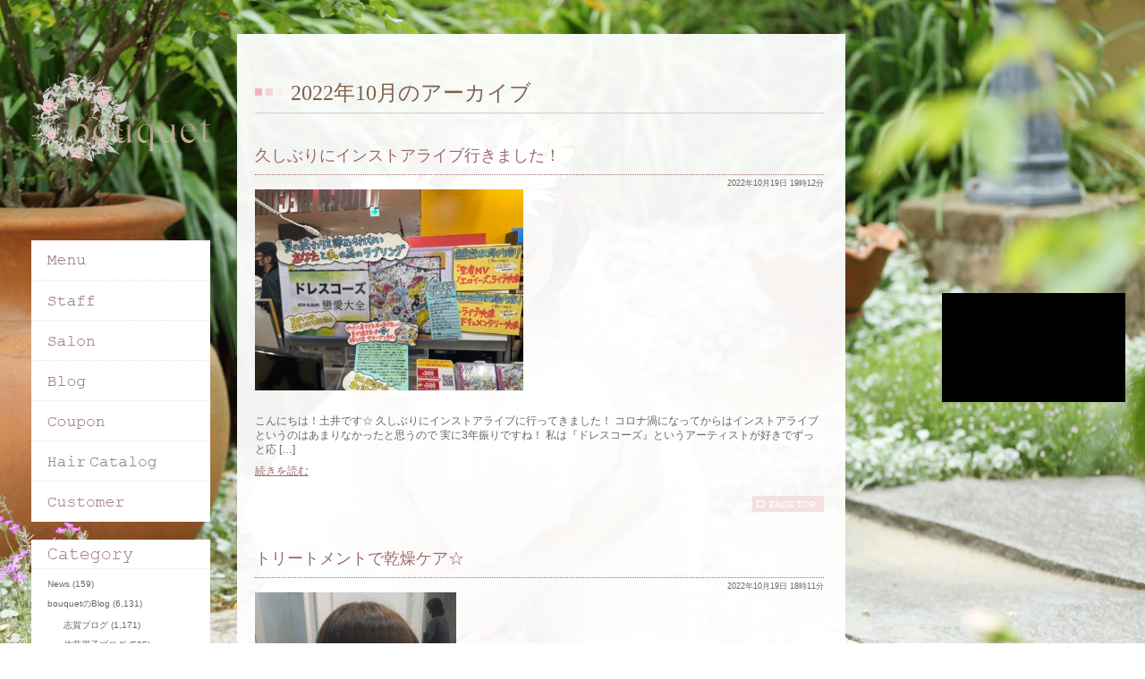

--- FILE ---
content_type: text/html; charset=UTF-8
request_url: https://bouquet-hair.com/date/2022/10/page/2/
body_size: 5948
content:
<!DOCTYPE html PUBLIC "-//W3C//DTD XHTML 1.0 Transitional//EN" "http://www.w3.org/TR/xhtml1/DTD/xhtml1-transitional.dtd">
<html xmlns="http://www.w3.org/1999/xhtml">
<head>
<meta http-equiv="Content-Type" content="text/html; charset=UTF-8" />
 <title>池袋にある美容室・美容院・ヘアサロンならhair+resort bouquet   &raquo; 2022 &raquo; 10月</title>
 <link rel="alternate" type="application/rss+xml" title="池袋にある美容室・美容院・ヘアサロンならhair+resort bouquet RSSフィード" href="https://bouquet-hair.com/feed/">
 <meta name="description" content="池袋の美容室bouquetは『リゾート』『外国の庭園』『オーガニック』をイメ－ジした、スタッフ少数のサロンです。たくさんのお客様はお迎えできませんので、
お店の雰囲気を好きになって頂いた方へのプライベートサロンを目指していきたいです。">
 <meta name="keywords" content="池袋,bouquet,ブーケ,美容室, サロン,オーガニック ">
<link rel="stylesheet" href="https://bouquet-hair.com/wp-content/themes/feelfine/style.css"><script type="text/javascript" src="https://bouquet-hair.com/wp-content/themes/feelfine/js/jquery.js"></script> 
<script type="text/javascript" src="https://bouquet-hair.com/wp-content/themes/feelfine/js/iepngfix.js"></script> 
<script type="text/javascript" src="https://bouquet-hair.com/wp-content/themes/feelfine/js/iepngrollover.js"></script> 
<script type="text/javascript" src="https://bouquet-hair.com/wp-content/themes/feelfine/js/base.js"></script>
<link rel="shortcut icon" href="https://bouquet-hair.com/wp-content/themes/feelfine/images/favicon.ico">
<!--背景にpng指定する場合は下記を指定、画像で置く場合はimgタグにclass="png"を指定 -->
<!--[if IE 6]>
 <script src="https://bouquet-hair.com/wp-content/themes/feelfine/js/ie6png.js"></script>
<script>
 DD_belatedPNG.fix('.png_bg');
</script>
<![endif]-->
<link rel='dns-prefetch' href='//s.w.org' />
		<script type="text/javascript">
			window._wpemojiSettings = {"baseUrl":"https:\/\/s.w.org\/images\/core\/emoji\/2.2.1\/72x72\/","ext":".png","svgUrl":"https:\/\/s.w.org\/images\/core\/emoji\/2.2.1\/svg\/","svgExt":".svg","source":{"concatemoji":"https:\/\/bouquet-hair.com\/wp-includes\/js\/wp-emoji-release.min.js?ver=4.7.29"}};
			!function(t,a,e){var r,n,i,o=a.createElement("canvas"),l=o.getContext&&o.getContext("2d");function c(t){var e=a.createElement("script");e.src=t,e.defer=e.type="text/javascript",a.getElementsByTagName("head")[0].appendChild(e)}for(i=Array("flag","emoji4"),e.supports={everything:!0,everythingExceptFlag:!0},n=0;n<i.length;n++)e.supports[i[n]]=function(t){var e,a=String.fromCharCode;if(!l||!l.fillText)return!1;switch(l.clearRect(0,0,o.width,o.height),l.textBaseline="top",l.font="600 32px Arial",t){case"flag":return(l.fillText(a(55356,56826,55356,56819),0,0),o.toDataURL().length<3e3)?!1:(l.clearRect(0,0,o.width,o.height),l.fillText(a(55356,57331,65039,8205,55356,57096),0,0),e=o.toDataURL(),l.clearRect(0,0,o.width,o.height),l.fillText(a(55356,57331,55356,57096),0,0),e!==o.toDataURL());case"emoji4":return l.fillText(a(55357,56425,55356,57341,8205,55357,56507),0,0),e=o.toDataURL(),l.clearRect(0,0,o.width,o.height),l.fillText(a(55357,56425,55356,57341,55357,56507),0,0),e!==o.toDataURL()}return!1}(i[n]),e.supports.everything=e.supports.everything&&e.supports[i[n]],"flag"!==i[n]&&(e.supports.everythingExceptFlag=e.supports.everythingExceptFlag&&e.supports[i[n]]);e.supports.everythingExceptFlag=e.supports.everythingExceptFlag&&!e.supports.flag,e.DOMReady=!1,e.readyCallback=function(){e.DOMReady=!0},e.supports.everything||(r=function(){e.readyCallback()},a.addEventListener?(a.addEventListener("DOMContentLoaded",r,!1),t.addEventListener("load",r,!1)):(t.attachEvent("onload",r),a.attachEvent("onreadystatechange",function(){"complete"===a.readyState&&e.readyCallback()})),(r=e.source||{}).concatemoji?c(r.concatemoji):r.wpemoji&&r.twemoji&&(c(r.twemoji),c(r.wpemoji)))}(window,document,window._wpemojiSettings);
		</script>
		<style type="text/css">
img.wp-smiley,
img.emoji {
	display: inline !important;
	border: none !important;
	box-shadow: none !important;
	height: 1em !important;
	width: 1em !important;
	margin: 0 .07em !important;
	vertical-align: -0.1em !important;
	background: none !important;
	padding: 0 !important;
}
</style>
<link rel='stylesheet' id='wp-pagenavi-css'  href='https://bouquet-hair.com/wp-content/plugins/wp-pagenavi/pagenavi-css.css?ver=2.70' type='text/css' media='all' />
<link rel='https://api.w.org/' href='https://bouquet-hair.com/wp-json/' />
<link rel="EditURI" type="application/rsd+xml" title="RSD" href="https://bouquet-hair.com/xmlrpc.php?rsd" />
<link rel="wlwmanifest" type="application/wlwmanifest+xml" href="https://bouquet-hair.com/wp-includes/wlwmanifest.xml" /> 
<meta name="generator" content="WordPress 4.7.29" />

<!-- Global site tag (gtag.js) - Google Analytics -->
<script async src="https://www.googletagmanager.com/gtag/js?id=G-V27JMQ07LG"></script>
<script>
  window.dataLayer = window.dataLayer || [];
  function gtag(){dataLayer.push(arguments);}
  gtag('js', new Date());

  gtag('config', 'G-V27JMQ07LG');
</script>

<!-- Global site tag (gtag.js) - Google Analytics -->
<script async src="https://www.googletagmanager.com/gtag/js?id=UA-210367137-1"></script>
<script>
  window.dataLayer = window.dataLayer || [];
  function gtag(){dataLayer.push(arguments);}
  gtag('js', new Date());

  gtag('config', 'UA-210367137-1');
</script>




</head>

<body class="archive date paged paged-2 date-paged-2">
	<div class="bgPics"></div>
	
	<div class="youtube_area">
		<iframe width="217" height="122" src="https://www.youtube.com/embed/hCm6CKX7rh8" frameborder="0" allow="accelerometer; autoplay; encrypted-media; gyroscope; picture-in-picture" allowfullscreen></iframe>
	</div>

<!--	
 <div class="insta_area">
  <div class="insta_title"><img src="/wp-content/themes/feelfine/images/insta_b.png"/></div>
<ul class="clr">
				</ul>
</div>
-->
	<div id="main">
		<div id="contents">
			<h3>2022年10月のアーカイブ</h3>
						<div class="blog_wrap p_r">
	<div class="p_a blog_info">2022年10月19日 19時12分</div>
	<h4><a href="https://bouquet-hair.com/infomation/blog/doiblog/49071/">久しぶりにインストアライブ行きました！</a></h4>
	<div class="blog_body">
		<div class="eyeCatch"><img src="https://bouquet-hair.com/wp-content/uploads/2022/10/6d0168ecd022be42da8868fef02636f4-300x225.jpg" alt="久しぶりにインストアライブ行きました！" width="" height="" /></div>
		<br />こんにちは！土井です☆ 久しぶりにインストアライブに行ってきました！ コロナ渦になってからはインストアライブというのはあまりなかったと思うので 実に3年振りですね！ 私は『ドレスコーズ』というアーティストが好きでずっと応 [&hellip;]<br />
	<div class="detail"><a href="https://bouquet-hair.com/infomation/blog/doiblog/49071/">続きを読む</a></div>
	</div>
</div>
<div class="goTop list_top"><a href="#contents"><img src="/wp-content/themes/feelfine/images/goTop.gif" /></a></div>
<div class="blog_wrap p_r">
	<div class="p_a blog_info">2022年10月19日 18時11分</div>
	<h4><a href="https://bouquet-hair.com/infomation/blog/takanoblog/49068/">トリートメントで乾燥ケア☆</a></h4>
	<div class="blog_body">
		<div class="eyeCatch"><img src="https://bouquet-hair.com/wp-content/uploads/2022/10/0EA43A98-702A-41D0-8684-A742A8ADC3C0-225x300.jpg" alt="トリートメントで乾燥ケア☆" width="" height="" /></div>
		<br />こんにちは、高野です!(^^)! 最近髪の乾燥を気にされている方がとても多いです！ 秋になり肌も髪も乾燥しやすくなったので 夏よりも保湿に特化したケアがおすすめです☆ bouquetにはトリートメントメニューが３種類あり [&hellip;]<br />
	<div class="detail"><a href="https://bouquet-hair.com/infomation/blog/takanoblog/49068/">続きを読む</a></div>
	</div>
</div>
<div class="goTop list_top"><a href="#contents"><img src="/wp-content/themes/feelfine/images/goTop.gif" /></a></div>
<div class="blog_wrap p_r">
	<div class="p_a blog_info">2022年10月19日 12時33分</div>
	<h4><a href="https://bouquet-hair.com/infomation/blog/sigablog/49060/">＊オリーブグレージュ＊</a></h4>
	<div class="blog_body">
		<div class="eyeCatch"><img src="https://bouquet-hair.com/wp-content/uploads/2022/10/20221017_192211-225x300.jpg" alt="＊オリーブグレージュ＊" width="" height="" /></div>
		<br />志賀です(*^-^*) 先日ご来店のお客様Color★ 暗めでも柔らかいオリーブグレージュにカラーさせていただきました(^^) 今回は１５センチくらいバッサリスタイルチェンジして結べるギリギリくらいのボブに♪ おろしても [&hellip;]<br />
	<div class="detail"><a href="https://bouquet-hair.com/infomation/blog/sigablog/49060/">続きを読む</a></div>
	</div>
</div>
<div class="goTop list_top"><a href="#contents"><img src="/wp-content/themes/feelfine/images/goTop.gif" /></a></div>
<div class="blog_wrap p_r">
	<div class="p_a blog_info">2022年10月19日 9時48分</div>
	<h4><a href="https://bouquet-hair.com/infomation/blog/49051/">2022/10/19　本日のご予約状況…</a></h4>
	<div class="blog_body">
		<div class="eyeCatch"><img src="https://bouquet-hair.com/wp-content/uploads/2022/10/S__31817739-200x300.jpg" alt="2022/10/19　本日のご予約状況…" width="" height="" /></div>
		<br />おはようございます♪ 本日は20時～21時半を除いてご予約がお取りしやすくなっております(^^)/ 各スタイリストの予約状況はネット、またはお電話にてご確認お願い致します！ ネットで×が付いている場合もお電話からですとお [&hellip;]<br />
	<div class="detail"><a href="https://bouquet-hair.com/infomation/blog/49051/">続きを読む</a></div>
	</div>
</div>
<div class="goTop list_top"><a href="#contents"><img src="/wp-content/themes/feelfine/images/goTop.gif" /></a></div>
<div class="blog_wrap p_r">
	<div class="p_a blog_info">2022年10月17日 16時44分</div>
	<h4><a href="https://bouquet-hair.com/infomation/blog/takanoblog/49043/">秋クーポンおすすめです☆</a></h4>
	<div class="blog_body">
		<div class="eyeCatch"><img src="https://bouquet-hair.com/wp-content/uploads/2022/10/7A5641FB-9677-4FF7-AADD-3DBBF6D0CF60-300x225.jpg" alt="秋クーポンおすすめです☆" width="" height="" /></div>
		<br />こんにちは、高野です!(^^)! １番新しい秋ヘアのクーポンが大変ご好評を頂いている為 再度お知らせいたします♪ 【秋色★韓国風ヘア】小顔カット+選べるプレミアム艶カラー+オージュアTr ¥17,400 トレンドの韓国風 [&hellip;]<br />
	<div class="detail"><a href="https://bouquet-hair.com/infomation/blog/takanoblog/49043/">続きを読む</a></div>
	</div>
</div>
<div class="goTop list_top"><a href="#contents"><img src="/wp-content/themes/feelfine/images/goTop.gif" /></a></div>
<div class="blog_wrap p_r">
	<div class="p_a blog_info">2022年10月17日 11時49分</div>
	<h4><a href="https://bouquet-hair.com/infomation/news/49034/">11月のスタッフスケジュール</a></h4>
	<div class="blog_body">
		<br />2022年11月のスタッフスケジュールが確定しました。 &nbsp; 下記リンクよりご確認下さい。 →https://beauty.hotpepper.jp/slnH000277060/stylist/ &nbsp; 佐 [&hellip;]<br />
	<div class="detail"><a href="https://bouquet-hair.com/infomation/news/49034/">続きを読む</a></div>
	</div>
</div>
<div class="goTop list_top"><a href="#contents"><img src="/wp-content/themes/feelfine/images/goTop.gif" /></a></div>
<div class="blog_wrap p_r">
	<div class="p_a blog_info">2022年10月16日 20時55分</div>
	<h4><a href="https://bouquet-hair.com/infomation/blog/takanoblog/49031/">肌なじみ抜群☆ベージュカラー♪</a></h4>
	<div class="blog_body">
		<div class="eyeCatch"><img src="https://bouquet-hair.com/wp-content/uploads/2022/10/45EFE376-7192-4644-9480-D3E4E327EAD2-225x300.jpg" alt="肌なじみ抜群☆ベージュカラー♪" width="" height="" /></div>
		<br />こんにちは、高野です!(^^)! 先日のカラーとトリートメントのお客様です！ 明るめカラーがお好みだったので 今回は柔らかく肌馴染みの良い ベージュカラーに染めさせて頂きました♪ ベージュは暖色と寒色の中間のイメージなの [&hellip;]<br />
	<div class="detail"><a href="https://bouquet-hair.com/infomation/blog/takanoblog/49031/">続きを読む</a></div>
	</div>
</div>
<div class="goTop list_top"><a href="#contents"><img src="/wp-content/themes/feelfine/images/goTop.gif" /></a></div>
<div class="blog_wrap p_r">
	<div class="p_a blog_info">2022年10月16日 17時18分</div>
	<h4><a href="https://bouquet-hair.com/infomation/blog/doiblog/49017/">透け感グレーオススメですよ☆</a></h4>
	<div class="blog_body">
		<div class="eyeCatch"><img src="https://bouquet-hair.com/wp-content/uploads/2022/10/169a4e7dfe3739d8416039f88ce633cf-300x225.jpg" alt="透け感グレーオススメですよ☆" width="" height="" /></div>
		<br />こんにちは　土井です☆ 最近寒くなってきて髪を暗くされる方が増えて来ました 個人的にオススメのお色は透け感のある暗めグレーがイチオシです 暗めですが透明感があり重く見えないので 黒髪とは違う雰囲気になります♪ 黒やブラウ [&hellip;]<br />
	<div class="detail"><a href="https://bouquet-hair.com/infomation/blog/doiblog/49017/">続きを読む</a></div>
	</div>
</div>
<div class="goTop list_top"><a href="#contents"><img src="/wp-content/themes/feelfine/images/goTop.gif" /></a></div>
<div class="blog_wrap p_r">
	<div class="p_a blog_info">2022年10月14日 14時18分</div>
	<h4><a href="https://bouquet-hair.com/infomation/blog/takanoblog/48990/">メンズ秋ヘア☆ツイストスパイラルパーマ♪</a></h4>
	<div class="blog_body">
		<div class="eyeCatch"><img src="https://bouquet-hair.com/wp-content/uploads/2022/10/BD9DFFA7-7D68-4FB9-A609-9ABA8EBDE8DF-225x300.jpg" alt="メンズ秋ヘア☆ツイストスパイラルパーマ♪" width="" height="" /></div>
		<br />こんにちは、高野です!(^^)! &nbsp; 先日のメンズカット+パーマのお客様です♪ &nbsp; &nbsp; &nbsp; &nbsp; &nbsp; &nbsp; &nbsp; &nbsp; &nbsp; &n [&hellip;]<br />
	<div class="detail"><a href="https://bouquet-hair.com/infomation/blog/takanoblog/48990/">続きを読む</a></div>
	</div>
</div>
<div class="goTop list_top"><a href="#contents"><img src="/wp-content/themes/feelfine/images/goTop.gif" /></a></div>
<div class="blog_wrap p_r">
	<div class="p_a blog_info">2022年10月14日 13時36分</div>
	<h4><a href="https://bouquet-hair.com/infomation/blog/doiblog/48987/">寒い時期こそ短めスタイルがオススメです☆</a></h4>
	<div class="blog_body">
		<div class="eyeCatch"><img src="https://bouquet-hair.com/wp-content/uploads/2022/10/8e90d30df7e96a179e5de064924fc4cc-225x300.jpeg" alt="寒い時期こそ短めスタイルがオススメです☆" width="" height="" /></div>
		<br />こんにちは！土井です* だんだん寒くなってきましたが個人的にはショート、ミニボブスタイルがめちゃくちゃオススメの時期になってきました 襟が分厚い服やタートルネックなど首元にボリュームのある服を着る機会が多くなってくるかと [&hellip;]<br />
	<div class="detail"><a href="https://bouquet-hair.com/infomation/blog/doiblog/48987/">続きを読む</a></div>
	</div>
</div>
<div class="goTop list_top"><a href="#contents"><img src="/wp-content/themes/feelfine/images/goTop.gif" /></a></div>
<div class='wp-pagenavi'>
<span class='pages'>2 / 4</span><a class="previouspostslink" rel="prev" href="https://bouquet-hair.com/date/2022/10/">&laquo;</a><a class="page smaller" href="https://bouquet-hair.com/date/2022/10/">1</a><span class='current'>2</span><a class="page larger" href="https://bouquet-hair.com/date/2022/10/page/3/">3</a><a class="page larger" href="https://bouquet-hair.com/date/2022/10/page/4/">4</a><a class="nextpostslink" rel="next" href="https://bouquet-hair.com/date/2022/10/page/3/">&raquo;</a>
</div>		</div>
		<!-- Contents End -->
	</div>

	<div id="side">
		<div id="logo"><a href="/"><img src="https://bouquet-hair.com/wp-content/themes/feelfine/images/logo.png" /></a></div>
		<div id="navi">
			<ul>
				<li><a href="/menu/"><img src="https://bouquet-hair.com/wp-content/themes/feelfine/images/navi/navi01.png" /></a></li>
				<li><a href="/staff/61/"><img src="https://bouquet-hair.com/wp-content/themes/feelfine/images/navi/navi02.png" /></a></li>
				<li><a href="/infomation/"><img src="https://bouquet-hair.com/wp-content/themes/feelfine/images/navi/navi03.png" /></a></li>
				<li><a href="/infomation/blog/"><img src="https://bouquet-hair.com/wp-content/themes/feelfine/images/navi/navi04.png" /></a></li>
				<li><a href="/coupon/"><img src="https://bouquet-hair.com/wp-content/themes/feelfine/images/navi/navi05.png" /></a></li>
				<li><a href="/hairstyle/"><img src="https://bouquet-hair.com/wp-content/themes/feelfine/images/navi/navi06.png" /></a></li>
				<li><a href="/voice/"><img src="https://bouquet-hair.com/wp-content/themes/feelfine/images/navi/navi07.png" /></a></li>
			</ul>
		</div>
		<div id="cate">
			<img src="https://bouquet-hair.com/wp-content/themes/feelfine/images/side/side_cate.png" />
			<ul>	<li class="cat-item cat-item-4"><a href="https://bouquet-hair.com/infomation/news/" >News</a> (159)
</li>
	<li class="cat-item cat-item-5"><a href="https://bouquet-hair.com/infomation/blog/" >bouquetのBlog</a> (6,131)
<ul class='children'>
	<li class="cat-item cat-item-14"><a href="https://bouquet-hair.com/infomation/blog/sigablog/" >志賀ブログ</a> (1,171)
</li>
	<li class="cat-item cat-item-19"><a href="https://bouquet-hair.com/infomation/blog/satosyublog/" >佐藤周子ブログ</a> (595)
</li>
	<li class="cat-item cat-item-25"><a href="https://bouquet-hair.com/infomation/blog/doiblog/" >土井ブログ</a> (1,287)
</li>
	<li class="cat-item cat-item-31"><a href="https://bouquet-hair.com/infomation/blog/takanoblog/" >高野ブログ</a> (991)
</li>
	<li class="cat-item cat-item-43"><a href="https://bouquet-hair.com/infomation/blog/ishiiblog/" >石井ブログ</a> (458)
</li>
	<li class="cat-item cat-item-47"><a href="https://bouquet-hair.com/infomation/blog/satoaoiblog/" >佐藤葵ブログ</a> (381)
</li>
	<li class="cat-item cat-item-48"><a href="https://bouquet-hair.com/infomation/blog/noguchiblog/" >野口ブログ</a> (378)
</li>
	<li class="cat-item cat-item-49"><a href="https://bouquet-hair.com/infomation/blog/motoblog/" >本ブログ</a> (291)
</li>
	<li class="cat-item cat-item-50"><a href="https://bouquet-hair.com/infomation/blog/murafujiblog/" >村藤ブログ</a> (250)
</li>
	<li class="cat-item cat-item-55"><a href="https://bouquet-hair.com/infomation/blog/makiguchiblog/" >牧口ブログ</a> (158)
</li>
</ul>
</li>
</ul>		
		</div>
		<div id="archive">
			<img src="https://bouquet-hair.com/wp-content/themes/feelfine/images/side/side_archive.png" />
			<ul>	<li><a href='https://bouquet-hair.com/date/2026/01/'>2026年1月</a></li>
	<li><a href='https://bouquet-hair.com/date/2025/12/'>2025年12月</a></li>
	<li><a href='https://bouquet-hair.com/date/2025/11/'>2025年11月</a></li>
	<li><a href='https://bouquet-hair.com/date/2025/10/'>2025年10月</a></li>
	<li><a href='https://bouquet-hair.com/date/2025/09/'>2025年9月</a></li>
	<li><a href='https://bouquet-hair.com/date/2025/08/'>2025年8月</a></li>
	<li><a href='https://bouquet-hair.com/date/2025/07/'>2025年7月</a></li>
	<li><a href='https://bouquet-hair.com/date/2025/06/'>2025年6月</a></li>
	<li><a href='https://bouquet-hair.com/date/2025/05/'>2025年5月</a></li>
	<li><a href='https://bouquet-hair.com/date/2025/04/'>2025年4月</a></li>
	<li><a href='https://bouquet-hair.com/date/2025/03/'>2025年3月</a></li>
	<li><a href='https://bouquet-hair.com/date/2025/02/'>2025年2月</a></li>
</ul>		
		</div>
		<div id="news">
			<a href="/infomation/news/"><img src="https://bouquet-hair.com/wp-content/themes/feelfine/images/side/news_head.png" /></a>
			<dl>
				<dt>2026年1月14日</dt>
				<dd><a href="https://bouquet-hair.com/infomation/news/62620/">リニューアル休業のお知らせ</a></dd>
				<dt>2026年1月1日</dt>
				<dd><a href="https://bouquet-hair.com/infomation/news/60207/">求人情報への応募・見学申込み</a></dd>
				<dt>2026年1月1日</dt>
				<dd><a href="https://bouquet-hair.com/infomation/news/58760/">新店舗・【shirof ikebukuro/シロフ イケブクロ】オープンのお知らせ</a></dd>
			</dl>
		</div>
		<div id="blog">
			<a href="/infomation/blog/"><img src="https://bouquet-hair.com/wp-content/themes/feelfine/images/side/blog_head.png" /></a>
			<dl>
				<dt>2026年1月21日</dt>
				<dd><a href="https://bouquet-hair.com/infomation/blog/noguchiblog/63089/">似合わせ提案いたします！</dd>
				<dt>2026年1月21日</dt>
				<dd><a href="https://bouquet-hair.com/infomation/blog/satoaoiblog/63085/">男っぽくならないショートヘア</dd>
				<dt>2026年1月21日</dt>
				<dd><a href="https://bouquet-hair.com/infomation/blog/doiblog/63083/">1月残り10日です</dd>
			
			</dl>
		</div>
	</div>
	
<script type='text/javascript' src='https://bouquet-hair.com/wp-includes/js/wp-embed.min.js?ver=4.7.29'></script>
</body>
</html>


--- FILE ---
content_type: text/css
request_url: https://bouquet-hair.com/wp-content/themes/feelfine/css/layout.css
body_size: 1469
content:
@charset "utf-8";

html, body {height: 100%;}
.wrap{
	margin-left:auto;
	margin-right: auto;
	width:1000px;
}

.left{
	float:left;
}

.right{
	float:right;
}
/*********************************************
	共通パーツ
*********************************************/

.bgPics{
	background-image:url(../images/bgimage/main.jpg);
	background-position:center top;
	background-repeat:no-repeat;
	-moz-background-size:cover;
	background-size:cover;
	width:100%;
	height:100%;
	min-height: 660px;
	min-width:800px;
	position: fixed;
}

#side{
	position: absolute;
	top:0px;
	left:0px;
	width:295px;
}

#side div{
	margin-left: 35px;
	margin-bottom:20px;
}

#logo{
	margin-left: 0!important;
	margin-bottom:30px!important;
}


#navi li{
	line-height: 0px;
}


#side_bnr li{
	line-height: 0px;
	margin-bottom:10px;
}

#side dl{
	margin-left:18px;
	margin-top:10px;
}


#side dt{
	color:#a28386;
	margin-bottom:4px;
	font-size:10px;
}

#side dd{
	font-size:10px;
	padding-bottom:12px;
}

#news,#blog{
	background: #ffffff;
	width:200px;
}

#news, #archive {
    background: none repeat scroll 0 0 #ffffff;
    width: 200px;
}

#news, #archive ul{
	margin-left:18px;
	margin-top:10px;
}
#news, #archive li{
	font-size:10px;
	padding-bottom:8px;
}

#news, #cate {
    background: none repeat scroll 0 0 #ffffff;
    width: 200px;
}

#news, #cate ul{
	margin-left:18px;
	margin-top:10px;
}
#news, #cate li{
	font-size:10px;
	padding-bottom:8px;
}


/*********************************************
	contents
*********************************************/

#main{
	height:1250px;
	background: rgba(255,255,255,0.95);
	width:680px;
	position: absolute;
	left:265px;
	top:38px;
	overflow: scroll;
	margin-bottom:60px;
}

#main img{
	background: rgba(0,0,0,1);
}

#contents{
	margin:50px 24px 900px 20px;
}

#contents p img{
	max-width:640px;
}


.pic_box,.pic_box_200,.pic_box_288,.text_box{
	margin-bottom:50px;
}

.pic_box .text{
	width:300px;
	margin-right:20px;
}

.pic_box .pic{
	width:300px;
}

.pic_box .pic　img{
	max-width: 300px;
}




.pic_box_200 .text{
	width:400px;
	margin-right:20px;
}

.pic_box_200 .pics{
	width:200px;
}

.pic_box_200 .pics img{
	max-width: 200px;
}


.pic_box_288 .text{
	width:333px;
}

.pic_box_288 .pic{
	width:288px;
}

.pic_box_288 .pic　img{
	max-width: 260px;
}




.page_text_link{
	padding-bottom:14px;
}

.page_text_link li{
	float:left;
}

.goTop{
	text-align: right;
	margin-top:20px;
	margin-left:40px;
}


.dl_table dl{
	margin-bottom:15px;
	padding-bottom:15px;
	border-bottom: #ededed 1px solid;
}

.dl_table dt,.dl_table dd{
	float:left;
}

.dl_table dt{
	background: url(../images/mark_square.gif) no-repeat 0 2px;
	padding-left:22px;
	color:#333;
	font-family:'Hiragino Mincho ProN', serif;
}

.dl_table dd{
	width:455px;
}


/*********************************************
	voice.html
*********************************************/
.voice p img{
	max-width: 600px;
	padding-bottom:60px;
}

/*********************************************
	info.html
*********************************************/
.img_list_3{
	margin-bottom:40px;
}

.img_list_3 li{
	float:left;
	margin:0 10px 10px 0;
	line-height: 0;
}

.access dt{
	width:97px;
}

.access dd{
	width:455px;
}



.map .goMap{
	margin-top:4px;
	font-size:13px;
}


/*********************************************
	menu.html
*********************************************/

.menu_box .body{
	margin-bottom:10px;
	padding-bottom:10px;
	border-bottom: #ededed 1px solid;
	position: relative;
}
.menu_box .body dt{
	color:#3e3e3e;
	font-size: 14px;
	font-weight: bold;
}

.menu_box .body dd{
	width:81%;
}

.menu_box .price{
	position: absolute;
	z-index: 10;
	color:#9b6a70;
	font-size: 14px;
	font-weight: bold;
	right: 0;
	top: 50%;
	margin-top:-14px;
}


/*********************************************
	staff.html
*********************************************/

.staff_thumb_list{
	margin-bottom:28px;
}

.staff_thumb_list li{
	float:left;
	width:80px;
	height:100px;
	overflow: hidden;
	margin-right:10px;
	margin-bottom:10px;
}

.staff_thumb_list li img{
	width:100%;
}


.staff dt{
	width:90px;
}

.staff dd{
	width:280px;
}

/*********************************************
	coupon.html
*********************************************/

.coupon_box .body{
	margin-bottom:10px;
	padding-bottom:24px;
	border-bottom: #ededed 1px solid;
	position: relative;
}
.coupon_box .body dt{
	color:#3e3e3e;
	font-size: 14px;
	font-weight: bold;
	margin-bottom:5px;
}
.coupon_box .body dd{
	color:#728288;
	width:420px;
	font-size: 11px;
}



.coupon_box .price{
	position: absolute;
	z-index: 10;
	color:#9b6a70;
	font-size: 14px;
	font-weight: bold;
	right: 0;
	top: 50%;
	margin-top:-14px;
}

/*********************************************
	hair_list.html
*********************************************/
#style_list li{
	float:left;
	width:200px;
	margin-right:8px;
	margin-bottom:20px;
}

#style_list dt{
	height:240px;
	overflow: hidden;
	margin-bottom:4px;
}

#style_list dd{
	font-size:11px;
	text-align: center;
	height:22px;
}

/*********************************************
	hair_style.html
*********************************************/

.style dl{
	border: none;
	width:334px;
}
.style dt{
	float:none;
	margin-bottom:10px;
	padding-bottom:15px;
	border-bottom: #ededed 1px solid;
	width:95%;
}

.style dd{
	float:none;
	width:95%;
}

.pic_box_288 .pics{
	width:260px;
}
/*********************************************
	blog
*********************************************/
.cate,.date,.date_area ul{
	float:left;
	margin-right:10px;
}

.cate{
	margin-right:0px;
}

.date_area{
	top:45px;
	right:0;
	font-size:9px;
}

.blog_info{
	top:37px;
	right:0;
	font-size:9px;
}

.list_top{
	margin-bottom:40px;
}

.blog_body{
	margin-top:-14px;
}

.blog_body .detail{
	margin-top:8px;
}

.eyeCatch{
	padding:10px 0;
}
/*********************************************
	pager
*********************************************/
.insta_area{
	position:fixed;
	right:10px;
	bottom:10px;
	background:#000;
	padding:10px 2px 2px 10px;
	width:205px;
	z-index:0;
}

.insta_area ul{
	width:205px;
}


.insta_area li{
	float:left;
	margin:0 8px 8px 0;
	line-height:0px;
}

.insta_area li img,
.insta_area li video{
	width:60px!important;
	height: 60px!important;
	object-fit: cover;
}

.insta_title {
    margin-left: -10px;
    margin-top: -10px;
    padding-bottom: 10px;
}

.youtube_area {
    position: fixed;
    right: 22px;
    bottom: 270px;
    background: #000;
    width: 205px;
    z-index: 0;
}
.page_youtube {
	margin-bottom: 40px;
}
a.map-link {
    display: block;
    width: 80px;
    text-align: center;
    padding: 6px;
    border: 1px solid #212121;
    background: #fff;
    font-size: 12px;
    line-height: 100%;
    border-radius: 4px;
    margin-top: 5px;
    color: #212121!important;
    text-decoration: none!important;
}


--- FILE ---
content_type: application/javascript
request_url: https://bouquet-hair.com/wp-content/themes/feelfine/js/base.js
body_size: 473
content:
$(document).ready(function(){
	$(".img_list_3 li:nth-child(3n)").css("margin-right","0");
	$(".staff_thumb_list li:nth-child(7n)").css("margin-right","0");
	$("#style_list li:nth-child(3n)").css("margin-right","0");
    $("a img").hover(function(){
       $(this).fadeTo("fast", 0.9); // マウスオーバーで透明度を60%にする
    },function(){
       $(this).fadeTo("fast", 1.0); // マウスアウトで透明度を100%に戻す
    });
    
   $('a[href^=#]').click(function() {
      // スクロールの速度
      var speed = 400;// ミリ秒
      // アンカーの値取得
      var href= $(this).attr("href");
      // 移動先を取得
      var target = $(href == "#" || href == "" ? 'html' : href);
      // 移動先を数値で取得
      if(href == "#contents"){
		var box = $('#contents');
	    var speed2 = 2000;// ミリ秒
		$(document).click(function(event){
			var obj = $(event.target);
			var anchor = obj.filter('a[href*="#"]');
			
			if (!anchor[0]) anchor = obj.parents('a[href*="#"]');
			if (anchor[0]){
				var target = $(anchor[0].hash, box);
				if (target[0]){
					var scrollTop = box.scrollTop();
					var dist1 = box.prop('scrollHeight') - box.prop('clientHeight') - scrollTop;
					var dist2 = target.position().top - box.position().top;
					box.animate({ scrollTop: scrollTop + Math.min(dist1, dist2)}, speed2,'swing');
					return false;
				}
			}
			return true;
		});
      }else{
	      var position = target.offset().top;
	      // スムーススクロール
	      $('body,html').animate({scrollTop:position}, speed, 'swing');
	      return false;
	  }
    });
});